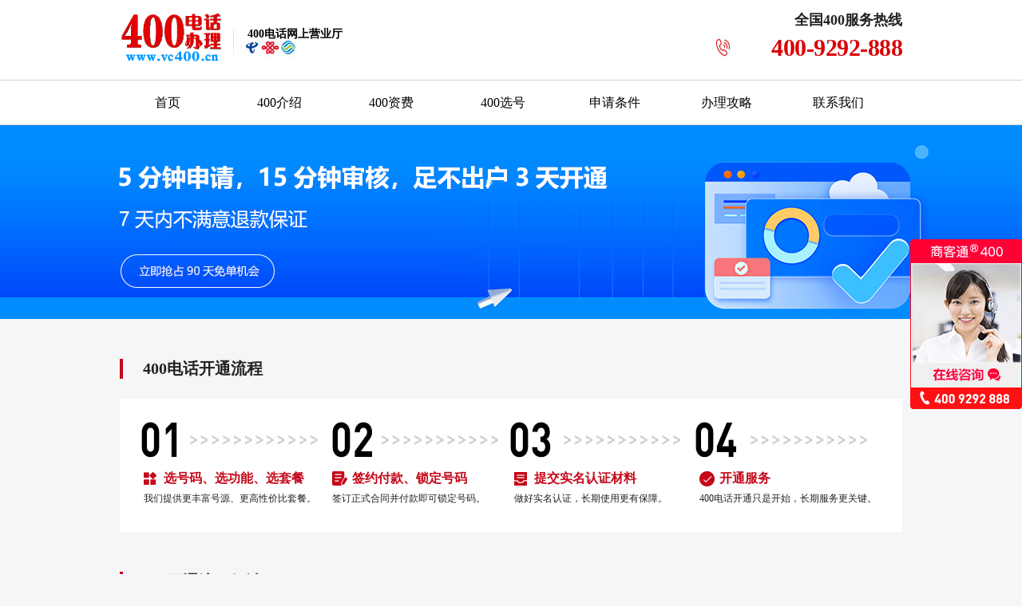

--- FILE ---
content_type: text/html
request_url: http://www.vc400.cn/liucheng/
body_size: 3484
content:
<!DOCTYPE html>
<html>
<head>
<meta http-equiv="Content-Type" content="text/html; charset=utf-8" />
<title>400电话开通流程_怎么开通400电话业务 - 俏号网</title>
<meta name="keywords" content="400电话开通,开通400电话,400电话怎么开通,400电话开通材料,400电话办理流程">
<meta name="description" content="400电话怎么开通，400电话开通材料有哪些，400电话办理申请流程：确定经销商、选择合适号码套餐、提交资料1-3个工作日即可开通，俏号网（400-9292-888）专注于400电话开通办理。						">

<meta name="applicable-device" content="pc"> <!-- PC -->
<meta http-equiv="mobile-agent" content="format=html5;url=http://m.vc400.cn/liucheng/">  <!-- wap -->
<link rel="alternate" media="only screen and (max-width: 640px)" href="http://m.vc400.cn/liucheng/">   <!-- wap html5 -->
<link rel="canonical" href="http://www.vc400.cn/liucheng/" />  <!-- url only -->
<meta name="author" content="俏号网|www.vc400.cn"> <!-- name -->
<link rel="shortcut icon" href="/favicon.ico" />

<link rel="stylesheet" type="text/css" href="/statics/css/vc400/css/style.css" />
<script type="text/javascript" src="/statics/css/vc400/js/tab.js"></script>
<!---->
<script type="text/javascript">
    try {
        var urlhash = window.location.hash;
        if (!urlhash.match("fromapp")) {
            if ((navigator.userAgent.match(/(iPhone|iPod|Android|ios|iPad)/i))) {
                window.location = "http://m.vc400.cn/liucheng/";
            }
        }
    } 
    catch (err) {
    }
</script>

</head>

<body>

<!--  head  -->
<div class="head">
    <div class="head_main">
         <div class="logo"><a href="http://www.vc400.cn/" title="400电话办理服务中心-俏号网"><img src="/statics/css/vc400/images/logo.png" alt="400电话办理"/></a></div>
         <div class="head_l"><a href="http://www.vc400.cn/"><b>400电话</b>网上营业厅</a></div>
         <div class="head_r">
              <dl class="head_r_tell">
                 <dt>全国400服务热线</dt>
                 <dd>400-9292-888</dd>
              </dl>
         </div>
    </div>
</div>

<!-- nav -->
<div class="nav_100">
	<ul class="nav_ul">
		<li><a href="http://www.vc400.cn/" title="首页">首页</a></li>
		<li><a href="http://www.vc400.cn/400jieshao/" title="400电话介绍">400介绍</a></li>
		<li><a href="http://www.vc400.cn/zifei/" title="资费套餐">400资费</a></li>
		<li><a href="http://www.vc400.cn/400xuanhao/" title="选号技巧">400选号</a></li>
		<li><a href="http://www.vc400.cn/tiaojian/" title="申请条件">申请条件</a></li>
		<li><a href="http://www.vc400.cn/gonglue/" title="办理攻略">办理攻略</a></li>
		<li><a href="http://www.vc400.cn/lianxi/" rel="nofollow">联系我们</a></li>
	</ul>
</div>  

<!--list banner-->
<div class="banner banner_liucheng zxkf"></div>


<!--    F1    -->
<div class="main">
	<div class="main_tit"><h2>400电话开通流程</h2></div> 
	<div class="in_lc">
        <dl class="LC_A">
            <dt>选号码、选功能、选套餐</dt>
            <dd>我们提供更丰富号源、更高性价比套餐。</dd> 
        </dl>
        <dl class="LC_B">
            <dt>签约付款、锁定号码</dt>
            <dd>签订正式合同并付款即可锁定号码。</dd> 
        </dl>
        <dl class="LC_C">
            <dt>提交实名认证材料</dt>
            <dd>做好实名认证，长期使用更有保障。</dd> 
        </dl>
        <dl class="LC_D">
            <dt>开通服务</dt>
            <dd>400电话开通只是开始，长期服务更关键。</dd> 
        </dl>
    </div>
</div><!-- F2 -->
<div class="main">
    <div class="main_tit"><h2>400开通流程解读</h2></div>
    <dl class="ad_liuc">
        <dt>1、选择号码、功能、套餐</dt>
        <dd>拨打办理热线400-9292-888或咨询在线客服，与我们的通信顾问沟通，为您提供符合您需求的400电话资费套餐和号码，期间可以根据您的需求出现的变化，不断调整，直到您满意为止。</dd>   
        <dt>2、签约付款、锁定号码</dt>
        <dd>将您选择的400电话内容，权益保障，预付款时间，落实到合同上，以传真扫描件的方式双方盖章签订。给到准确的回执后，进行号码锁定。</dd>
        <dt>3、提交实名认证资料</dt>
        <dd>提交企业基本证件（如：最新年检的营业执照、组织机构代码证、法人身份证等）和业务受理单（这部分由我们协助您填写），以上均以盖章清晰的公章为准，交由商客通客服人员进行资料验证。验证过程中，有任何反馈，我们会第一时间通知您调整，直至审核通过。最终交付商客通400电话平台，且确保绑定电话正常使用。</dd>
        <dt>4、开通服务</dt>
        <dd>号码开通后，系统会自动给您发邮件、短信告知您客户管理后台的用户名、密码等信息。商客通承诺开通服务只是开始，长期技术支撑更关键。</dd>
        <dt class="more">更多400电话开通流程细节，欢迎拨打<span>400-9292-888</span>办理热线咨询，商客通顾问为您提供1对1咨询服务</dt>
	</dl>
</div>

<!-- F3 -->
<div class="main">
   <div class="main_tit"><h2>对400开通流程认识的几个误区</h2></div>
   <dl class="ad_liuc_B">
    <dt><span>Q</span>400号码开通为什么需要3个工作日？</dt>
    <dd>现在400号码开通需要实名制审核，审核流程包括
        <p>1、审核企业实名认证资料。</p>
        <p>2、资料审核通过之后向运营商总部平台将号码申请下来</p>
        <p>3、录入客户信息<p>
        <p>4、做开通的数据等技术工作，这几步一步步的执行，都需要时间，所以开号需要3个工作日已经是提速的了。</p>
        <p>所以承诺1-2小时或当天就可以开通400号码，是没有经过运营商开通这块流程，号码应该不是新开的。</p>
    </dd>  
    <dd class="line"></dd> 

    <dt><span>Q</span>为什么要交电话费发票？</dt>
    <dd>现在国家需求所有电话必须实名制，所以要电话费发票看发票商的号码有名字，说明是实名过的号码才能绑定到400电话上边。所以需要发票是实名制必须的。</dd>
   </dl>
</div>

<!-- F4 news -->
<div class="main">
	<div class="main_box jieshao_news">
	<div class="main_box_tit">400电话开通最热资讯</div>
		<!--f1-->
		<div class="flow">
		<div class="box l">
		<div class="tit">开通400电话条件</div>
		<ul>
		<li><a href="http://www.vc400.cn/wenti/33980.html" target="_blank">企业为什么使用400电话，为什么开通400电话</a></li>
		<li><a href="http://www.vc400.cn/wenti/34065.html" target="_blank">申请开通400电话有什么限制吗</a></li>
		<li><a href="http://www.vc400.cn/wenti/34858.html" target="_blank">企业必须开通400电话码</a></li>
    </ul>
		</div>
		<div class="box r">
		<div class="tit">如何开通400电话</div>
		<ul>
		<li><a href="http://www.vc400.cn/wenti/24641.html" target="_blank">400电话开通需要审核多久</a></li>
		<li><a href="http://www.vc400.cn/wenti/24719.html" target="_blank">400电话开通最快多长时间</a></li>
		<li><a href="http://www.vc400.cn/wenti/34686.html" target="_blank">400电话号码怎么申请，400电话申请流程</a></li>
    
		</ul>
		</div>
		</div>
				<!--f2-->
		<div class="flow">
		<div class="box l">
		<div class="tit">400电话办理流程</div>
		<ul>
		<li><a href="http://www.vc400.cn/wenti/34852.html" target="_blank">企业申请400电话流程详解</a></li>
		<li><a href="http://www.vc400.cn/wenti/33289.html" target="_blank">企业开通400电话常见问题小解答</a></li>
		<li><a href="http://www.vc400.cn/wenti/34983.html" target="_blank">400电话开通可以永久使用吗？</a></li>
    </ul>
		</div>
		<div class="box r">
		<div class="tit">开通办理400电话好处</div>
		<ul>
		<li><a href="http://www.vc400.cn/wenti/8751.html" target="_blank">企业开通400电话有什么好处呢</a></li>
		<li><a href="http://www.vc400.cn/wenti/34926.html" target="_blank">开通400电话对于企业有什么帮助呢？</a></li>
		<li><a href="http://www.vc400.cn/wenti/34000.html" target="_blank">怎样可以开通400电话呢</a></li>
    
		</ul>
		</div>
		</div>
	</div>
</div>




<div class="footer">
      
<!-- foot -->
<div class="foot_top">  <a href="http://www.vc400.cn/help/">400电话帮助</a> | <a href="http://www.vc400.cn/">400电话申请</a>  |  <a href="http://www.vc400.cn/">400电话办理</a>  |  <a href="http://www.vc400.cn/sitemap.html">网站地图</a></div>

<div class="foot">
       俏号网 全国<a href="http://www.vc400.cn/">400电话申请办理</a>中心咨询热线：400-9292-888 <a href="http://beian.miit.gov.cn/" target="_blank" rel="nofollow">津ICP备08002309号</a><p>
	
    Copyright 2008-2023 <!----> 商客通尚景科技（上海）股份有限公司 旗下天津鹏通科技有限公司 版权所有<span>2008-2023 俏号网 <a href="http://www.vc400.cn/">www.vc400.cn</a></span>
</div>   

<div class="link_dq">
		<ul>
	
	
	
	
        
    </ul>    
</div> 
</div>
<script src="/statics/css/vc400/js/jquery.min.js"></script>
<script src="/statics/css/vc400/js/kf.js"></script> 
</body>
</html>

--- FILE ---
content_type: application/javascript
request_url: http://www.vc400.cn/statics/css/vc400/js/kf.js
body_size: 1643
content:
/*
* BNH js by D_chef 20200930
* */

// 返回顶部效果 
$(function () {
    $(".btn").click(function () {
        requestTalke_kf();return false;
    });
    //头部导航固定效果
    $(document,window).scroll(function () {
        if($(document).scrollTop() >= 400) {
            $(".headWrap").addClass("fixed-header");
            $(".trial").addClass("fixed-trial");
            $("#topcontrol").show();
        }else if($(document).scrollTop() == 0){
            $(".headWrap").removeClass("fixed-header");
            $(".trial").removeClass("fixed-trial");
            $("#topcontrol").hide();
        }
    });
    $("#topcontrol").on("click",function () {
        $('body,html').animate({
            scrollTop: 0
        }, 500);
        return false;
    });

});

//在线客服
;(function () { 
    
document.write('<script language="javascript" src="https://ik.sungoin.com/chat/plan/js?domain=vc400.cn&website=www.vc400.cn"><\/script>');
//document.write('<script language="javascript" src="http://ik.sungoin.com/js/online.js"><\/script>');
$("body").on('click',".zxkf,.xh_lx",function () {
    try {
        openZoosUrl();
    } catch (error) {
        
    }
    try {
        openSgChat();
    } catch (error) {
        
    }
});
//cover f
function openZoosUrl(url, data) {
    if (typeof(openZoosUrl_UserDefine) == 'function') {
        if (openZoosUrl_UserDefine()) return;
    };
    if (typeof(LR_istate) != 'undefined') {
        LR_istate = 3;
    }
    var lr_url1 = url;
    if (typeof(LR_opentimeout) != 'undefined' && typeof(LR_next_invite_seconds) != 'undefined') LR_next_invite_seconds = 999999;
    if (url == 'sendnote') {
        url = LR_sysurl + 'LR/Chatwin2.aspx?siteid=' + LR_websiteid + '&cid=' + LR_cid + '&sid=' + LR_sid + '&lng=' + LR_lng + '&p=' + escape(location.href) + lr_refer5238();
    } else {
        url = ((LR_userurl0 && typeof(LR_userurl) != 'undefined') ? LR_userurl : (LR_sysurl + 'LR/Chatpre.aspx')) + '?id=' + LR_websiteid + '&cid=' + LR_cid + '&lng=' + LR_lng + '&sid=' + LR_sid + '&p=' + escape(location.href) + lr_refer5238();
    }
    if (typeof(LR_UserSSL) != 'undefined' && LR_UserSSL && url.charAt(4) == ':') url = url.substring(0, 4) + 's' + url.substring(4, url.length);
    if (!data) {
        if (typeof(LR_explain) != 'undefined' && LR_explain != '') {
            url += '&e=' + escape(escape(LR_explain));
        } else if (typeof(LiveAutoInvite1) != 'undefined') {
            url += '&e=' + escape(escape(LiveAutoInvite1));
        }
    }
    if (typeof(LR_username) != 'undefined') {
        url += '&un=' + escape(LR_username);
    }
    if (typeof(LR_userdata) != 'undefined') {
        url += '&ud=' + escape(LR_userdata);
    }
    if (typeof(LR_ucd) != 'undefined') {
        url += '&ucd=' + escape(LR_ucd);
    }
    url+='&msg='+escape(LR_msg);
    if (data) url += data;
    url += '&d=' + new Date().getTime();
    if (typeof(LR_imgint) != 'undefined') url += '&imgint=' + LR_imgint;
    if (lr_url1 == 'fchatwin') {
        LR_ClientEnd = 0;
        window.location = url + '&f=1';
        return;
    }
    if (LR_sidexists != 2 && LiveReceptionCode_isonline && lr_url1 != 'bchatwin' && typeof(LR_pm003) != 'undefined' && LR_pm003 == 1) {
        LR_HideInvite();
        LR_istate = 1;
        clickopenmini = 1;
        LR_showminiDiv(0, data);
        lrminiMax();
        return;
    }

    var oWindow;
    var iWidth=660; //弹出窗口的宽度;
    var iHeight=510; //弹出窗口的高度;
    var iTop = (window.screen.availHeight-iHeight)/2; 
    var iLeft = (window.screen.availWidth-iWidth)/2; 
    try {
        if (LR_checkagent('opera|safari|se 2.x|msie|rv:')) {
            oWindow = window.open(url,'newwindow', "height="+iHeight+", width="+iWidth+", top="+iTop+", left="+iLeft+ "toolbar =no, menubar=no, scrollbars=no, resizable=no, location=no, status=no");
        } else {
            oWindow = window.open(url,'newwindow' , 'LRWIN_' + LR_websiteid, 'toolbar=no,width=760,height=460,resizable=yes,location=no,scrollbars=no,left=' + ((screen.width - 760) / 4) + ',top=' + ((screen.height - 460) / 4));
        }
        if (oWindow == null) {
            LR_ClientEnd = 0;
            window.location = url;
            return;
        }
        oWindow.focus();
    } catch (e) {
        if (oWindow == null) {
            LR_ClientEnd = 0;
            window.location = url;
        }
    }
}
})();
// 在线客服增加 在弹出框说话

	
// 弹出 end